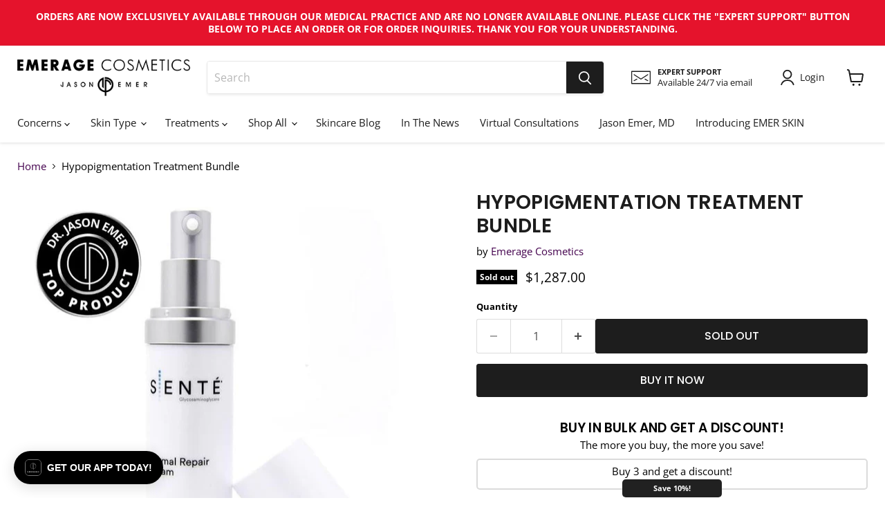

--- FILE ---
content_type: text/javascript; charset=utf-8
request_url: https://emeragecosmetics.com/products/hypopigmentation-treatment-bundle.js?currency=USD&country=US
body_size: 897
content:
{"id":6773950251185,"title":"Hypopigmentation Treatment Bundle","handle":"hypopigmentation-treatment-bundle","description":"\u003cp data-mce-fragment=\"1\"\u003eUse this bundle to spot treat areas of hypopigmentation (lighter skin) on the face or body. For optimal results, spot treats daily and use a derma roller twice a week.\u003c\/p\u003e\n\u003cul\u003e\u003c\/ul\u003e","published_at":"2023-07-07T17:00:00-07:00","created_at":"2021-06-15T13:23:22-07:00","vendor":"Emerage Cosmetics","type":"","tags":["bundle","Emerage Cosmetics"],"price":128700,"price_min":128700,"price_max":128700,"available":false,"price_varies":false,"compare_at_price":null,"compare_at_price_min":0,"compare_at_price_max":0,"compare_at_price_varies":false,"variants":[{"id":42808368332977,"title":"Default Title","option1":"Default Title","option2":null,"option3":null,"sku":"","requires_shipping":true,"taxable":true,"featured_image":null,"available":false,"name":"Hypopigmentation Treatment Bundle","public_title":null,"options":["Default Title"],"price":128700,"weight":0,"compare_at_price":null,"inventory_management":"shopify","barcode":null,"requires_selling_plan":false,"selling_plan_allocations":[]}],"images":["\/\/cdn.shopify.com\/s\/files\/1\/0018\/0260\/0512\/products\/sente-dermal-repair-cream-top-product_750x750_db40abe7-2832-4fb3-a630-1864b6e5b260.jpg?v=1690206808","\/\/cdn.shopify.com\/s\/files\/1\/0018\/0260\/0512\/products\/Enzymatic-Polish-5_28469242-11dd-444a-9667-557d85c2c625.webp?v=1690206808","\/\/cdn.shopify.com\/s\/files\/1\/0018\/0260\/0512\/products\/Re-Fit-Eye-1_750x750_101e221c-bc66-454e-be50-c90864c04378.jpg?v=1690206808","\/\/cdn.shopify.com\/s\/files\/1\/0018\/0260\/0512\/products\/prod_aerify_roller_01_750x750_94e42ded-307d-4d21-a78d-e735c1d6f92c.jpg?v=1690206808","\/\/cdn.shopify.com\/s\/files\/1\/0018\/0260\/0512\/products\/Foaming-Polish-5_750x750_e4b2905b-e4d5-4bfc-8490-25e0ea4ecb0b.jpg?v=1690206808","\/\/cdn.shopify.com\/s\/files\/1\/0018\/0260\/0512\/products\/DSC_7782_1024x1024_750x750_8fba609b-10cb-4708-95a2-b85385f837a9.jpg?v=1690206808","\/\/cdn.shopify.com\/s\/files\/1\/0018\/0260\/0512\/products\/anteage-serum-top-product_750x750_ab131fd2-1344-41bd-a162-2fdc62daa7f5.jpg?v=1690206808","\/\/cdn.shopify.com\/s\/files\/1\/0018\/0260\/0512\/products\/Re-Fit-Face-4_750x750_c734dd3e-307f-4e30-a025-a2b889b9ea70.jpg?v=1690206808","\/\/cdn.shopify.com\/s\/files\/1\/0018\/0260\/0512\/products\/DSC_9021-min_750x750_1dbb691d-092e-4d28-add8-ebb761fdaed7.jpg?v=1690206808"],"featured_image":"\/\/cdn.shopify.com\/s\/files\/1\/0018\/0260\/0512\/products\/sente-dermal-repair-cream-top-product_750x750_db40abe7-2832-4fb3-a630-1864b6e5b260.jpg?v=1690206808","options":[{"name":"Title","position":1,"values":["Default Title"]}],"url":"\/products\/hypopigmentation-treatment-bundle","media":[{"alt":"Hypopigmentation Treatment Bundle - Emerage Cosmetics","id":26293240168625,"position":1,"preview_image":{"aspect_ratio":1.0,"height":750,"width":750,"src":"https:\/\/cdn.shopify.com\/s\/files\/1\/0018\/0260\/0512\/products\/sente-dermal-repair-cream-top-product_750x750_db40abe7-2832-4fb3-a630-1864b6e5b260.jpg?v=1690206808"},"aspect_ratio":1.0,"height":750,"media_type":"image","src":"https:\/\/cdn.shopify.com\/s\/files\/1\/0018\/0260\/0512\/products\/sente-dermal-repair-cream-top-product_750x750_db40abe7-2832-4fb3-a630-1864b6e5b260.jpg?v=1690206808","width":750},{"alt":"Hypopigmentation Treatment Bundle - Emerage Cosmetics","id":26293240201393,"position":2,"preview_image":{"aspect_ratio":1.0,"height":1000,"width":1000,"src":"https:\/\/cdn.shopify.com\/s\/files\/1\/0018\/0260\/0512\/products\/Enzymatic-Polish-5_28469242-11dd-444a-9667-557d85c2c625.webp?v=1690206808"},"aspect_ratio":1.0,"height":1000,"media_type":"image","src":"https:\/\/cdn.shopify.com\/s\/files\/1\/0018\/0260\/0512\/products\/Enzymatic-Polish-5_28469242-11dd-444a-9667-557d85c2c625.webp?v=1690206808","width":1000},{"alt":"Hypopigmentation Treatment Bundle - Emerage Cosmetics","id":26293240234161,"position":3,"preview_image":{"aspect_ratio":1.0,"height":750,"width":750,"src":"https:\/\/cdn.shopify.com\/s\/files\/1\/0018\/0260\/0512\/products\/Re-Fit-Eye-1_750x750_101e221c-bc66-454e-be50-c90864c04378.jpg?v=1690206808"},"aspect_ratio":1.0,"height":750,"media_type":"image","src":"https:\/\/cdn.shopify.com\/s\/files\/1\/0018\/0260\/0512\/products\/Re-Fit-Eye-1_750x750_101e221c-bc66-454e-be50-c90864c04378.jpg?v=1690206808","width":750},{"alt":"Hypopigmentation Treatment Bundle - Emerage Cosmetics","id":26293240266929,"position":4,"preview_image":{"aspect_ratio":1.0,"height":750,"width":750,"src":"https:\/\/cdn.shopify.com\/s\/files\/1\/0018\/0260\/0512\/products\/prod_aerify_roller_01_750x750_94e42ded-307d-4d21-a78d-e735c1d6f92c.jpg?v=1690206808"},"aspect_ratio":1.0,"height":750,"media_type":"image","src":"https:\/\/cdn.shopify.com\/s\/files\/1\/0018\/0260\/0512\/products\/prod_aerify_roller_01_750x750_94e42ded-307d-4d21-a78d-e735c1d6f92c.jpg?v=1690206808","width":750},{"alt":"Hypopigmentation Treatment Bundle - Emerage Cosmetics","id":26293240299697,"position":5,"preview_image":{"aspect_ratio":1.0,"height":750,"width":750,"src":"https:\/\/cdn.shopify.com\/s\/files\/1\/0018\/0260\/0512\/products\/Foaming-Polish-5_750x750_e4b2905b-e4d5-4bfc-8490-25e0ea4ecb0b.jpg?v=1690206808"},"aspect_ratio":1.0,"height":750,"media_type":"image","src":"https:\/\/cdn.shopify.com\/s\/files\/1\/0018\/0260\/0512\/products\/Foaming-Polish-5_750x750_e4b2905b-e4d5-4bfc-8490-25e0ea4ecb0b.jpg?v=1690206808","width":750},{"alt":"Hypopigmentation Treatment Bundle - Emerage Cosmetics","id":26293240332465,"position":6,"preview_image":{"aspect_ratio":0.8,"height":750,"width":600,"src":"https:\/\/cdn.shopify.com\/s\/files\/1\/0018\/0260\/0512\/products\/DSC_7782_1024x1024_750x750_8fba609b-10cb-4708-95a2-b85385f837a9.jpg?v=1690206808"},"aspect_ratio":0.8,"height":750,"media_type":"image","src":"https:\/\/cdn.shopify.com\/s\/files\/1\/0018\/0260\/0512\/products\/DSC_7782_1024x1024_750x750_8fba609b-10cb-4708-95a2-b85385f837a9.jpg?v=1690206808","width":600},{"alt":"Hypopigmentation Treatment Bundle - Emerage Cosmetics","id":26293240365233,"position":7,"preview_image":{"aspect_ratio":1.0,"height":750,"width":750,"src":"https:\/\/cdn.shopify.com\/s\/files\/1\/0018\/0260\/0512\/products\/anteage-serum-top-product_750x750_ab131fd2-1344-41bd-a162-2fdc62daa7f5.jpg?v=1690206808"},"aspect_ratio":1.0,"height":750,"media_type":"image","src":"https:\/\/cdn.shopify.com\/s\/files\/1\/0018\/0260\/0512\/products\/anteage-serum-top-product_750x750_ab131fd2-1344-41bd-a162-2fdc62daa7f5.jpg?v=1690206808","width":750},{"alt":"Hypopigmentation Treatment Bundle - Emerage Cosmetics","id":26293240398001,"position":8,"preview_image":{"aspect_ratio":1.0,"height":750,"width":750,"src":"https:\/\/cdn.shopify.com\/s\/files\/1\/0018\/0260\/0512\/products\/Re-Fit-Face-4_750x750_c734dd3e-307f-4e30-a025-a2b889b9ea70.jpg?v=1690206808"},"aspect_ratio":1.0,"height":750,"media_type":"image","src":"https:\/\/cdn.shopify.com\/s\/files\/1\/0018\/0260\/0512\/products\/Re-Fit-Face-4_750x750_c734dd3e-307f-4e30-a025-a2b889b9ea70.jpg?v=1690206808","width":750},{"alt":"Hypopigmentation Treatment Bundle - Emerage Cosmetics","id":26293240430769,"position":9,"preview_image":{"aspect_ratio":0.8,"height":750,"width":600,"src":"https:\/\/cdn.shopify.com\/s\/files\/1\/0018\/0260\/0512\/products\/DSC_9021-min_750x750_1dbb691d-092e-4d28-add8-ebb761fdaed7.jpg?v=1690206808"},"aspect_ratio":0.8,"height":750,"media_type":"image","src":"https:\/\/cdn.shopify.com\/s\/files\/1\/0018\/0260\/0512\/products\/DSC_9021-min_750x750_1dbb691d-092e-4d28-add8-ebb761fdaed7.jpg?v=1690206808","width":600}],"requires_selling_plan":false,"selling_plan_groups":[]}

--- FILE ---
content_type: text/javascript; charset=utf-8
request_url: https://emeragecosmetics.com/products/hypopigmentation-treatment-bundle.js
body_size: 870
content:
{"id":6773950251185,"title":"Hypopigmentation Treatment Bundle","handle":"hypopigmentation-treatment-bundle","description":"\u003cp data-mce-fragment=\"1\"\u003eUse this bundle to spot treat areas of hypopigmentation (lighter skin) on the face or body. For optimal results, spot treats daily and use a derma roller twice a week.\u003c\/p\u003e\n\u003cul\u003e\u003c\/ul\u003e","published_at":"2023-07-07T17:00:00-07:00","created_at":"2021-06-15T13:23:22-07:00","vendor":"Emerage Cosmetics","type":"","tags":["bundle","Emerage Cosmetics"],"price":128700,"price_min":128700,"price_max":128700,"available":false,"price_varies":false,"compare_at_price":null,"compare_at_price_min":0,"compare_at_price_max":0,"compare_at_price_varies":false,"variants":[{"id":42808368332977,"title":"Default Title","option1":"Default Title","option2":null,"option3":null,"sku":"","requires_shipping":true,"taxable":true,"featured_image":null,"available":false,"name":"Hypopigmentation Treatment Bundle","public_title":null,"options":["Default Title"],"price":128700,"weight":0,"compare_at_price":null,"inventory_management":"shopify","barcode":null,"requires_selling_plan":false,"selling_plan_allocations":[]}],"images":["\/\/cdn.shopify.com\/s\/files\/1\/0018\/0260\/0512\/products\/sente-dermal-repair-cream-top-product_750x750_db40abe7-2832-4fb3-a630-1864b6e5b260.jpg?v=1690206808","\/\/cdn.shopify.com\/s\/files\/1\/0018\/0260\/0512\/products\/Enzymatic-Polish-5_28469242-11dd-444a-9667-557d85c2c625.webp?v=1690206808","\/\/cdn.shopify.com\/s\/files\/1\/0018\/0260\/0512\/products\/Re-Fit-Eye-1_750x750_101e221c-bc66-454e-be50-c90864c04378.jpg?v=1690206808","\/\/cdn.shopify.com\/s\/files\/1\/0018\/0260\/0512\/products\/prod_aerify_roller_01_750x750_94e42ded-307d-4d21-a78d-e735c1d6f92c.jpg?v=1690206808","\/\/cdn.shopify.com\/s\/files\/1\/0018\/0260\/0512\/products\/Foaming-Polish-5_750x750_e4b2905b-e4d5-4bfc-8490-25e0ea4ecb0b.jpg?v=1690206808","\/\/cdn.shopify.com\/s\/files\/1\/0018\/0260\/0512\/products\/DSC_7782_1024x1024_750x750_8fba609b-10cb-4708-95a2-b85385f837a9.jpg?v=1690206808","\/\/cdn.shopify.com\/s\/files\/1\/0018\/0260\/0512\/products\/anteage-serum-top-product_750x750_ab131fd2-1344-41bd-a162-2fdc62daa7f5.jpg?v=1690206808","\/\/cdn.shopify.com\/s\/files\/1\/0018\/0260\/0512\/products\/Re-Fit-Face-4_750x750_c734dd3e-307f-4e30-a025-a2b889b9ea70.jpg?v=1690206808","\/\/cdn.shopify.com\/s\/files\/1\/0018\/0260\/0512\/products\/DSC_9021-min_750x750_1dbb691d-092e-4d28-add8-ebb761fdaed7.jpg?v=1690206808"],"featured_image":"\/\/cdn.shopify.com\/s\/files\/1\/0018\/0260\/0512\/products\/sente-dermal-repair-cream-top-product_750x750_db40abe7-2832-4fb3-a630-1864b6e5b260.jpg?v=1690206808","options":[{"name":"Title","position":1,"values":["Default Title"]}],"url":"\/products\/hypopigmentation-treatment-bundle","media":[{"alt":"Hypopigmentation Treatment Bundle - Emerage Cosmetics","id":26293240168625,"position":1,"preview_image":{"aspect_ratio":1.0,"height":750,"width":750,"src":"https:\/\/cdn.shopify.com\/s\/files\/1\/0018\/0260\/0512\/products\/sente-dermal-repair-cream-top-product_750x750_db40abe7-2832-4fb3-a630-1864b6e5b260.jpg?v=1690206808"},"aspect_ratio":1.0,"height":750,"media_type":"image","src":"https:\/\/cdn.shopify.com\/s\/files\/1\/0018\/0260\/0512\/products\/sente-dermal-repair-cream-top-product_750x750_db40abe7-2832-4fb3-a630-1864b6e5b260.jpg?v=1690206808","width":750},{"alt":"Hypopigmentation Treatment Bundle - Emerage Cosmetics","id":26293240201393,"position":2,"preview_image":{"aspect_ratio":1.0,"height":1000,"width":1000,"src":"https:\/\/cdn.shopify.com\/s\/files\/1\/0018\/0260\/0512\/products\/Enzymatic-Polish-5_28469242-11dd-444a-9667-557d85c2c625.webp?v=1690206808"},"aspect_ratio":1.0,"height":1000,"media_type":"image","src":"https:\/\/cdn.shopify.com\/s\/files\/1\/0018\/0260\/0512\/products\/Enzymatic-Polish-5_28469242-11dd-444a-9667-557d85c2c625.webp?v=1690206808","width":1000},{"alt":"Hypopigmentation Treatment Bundle - Emerage Cosmetics","id":26293240234161,"position":3,"preview_image":{"aspect_ratio":1.0,"height":750,"width":750,"src":"https:\/\/cdn.shopify.com\/s\/files\/1\/0018\/0260\/0512\/products\/Re-Fit-Eye-1_750x750_101e221c-bc66-454e-be50-c90864c04378.jpg?v=1690206808"},"aspect_ratio":1.0,"height":750,"media_type":"image","src":"https:\/\/cdn.shopify.com\/s\/files\/1\/0018\/0260\/0512\/products\/Re-Fit-Eye-1_750x750_101e221c-bc66-454e-be50-c90864c04378.jpg?v=1690206808","width":750},{"alt":"Hypopigmentation Treatment Bundle - Emerage Cosmetics","id":26293240266929,"position":4,"preview_image":{"aspect_ratio":1.0,"height":750,"width":750,"src":"https:\/\/cdn.shopify.com\/s\/files\/1\/0018\/0260\/0512\/products\/prod_aerify_roller_01_750x750_94e42ded-307d-4d21-a78d-e735c1d6f92c.jpg?v=1690206808"},"aspect_ratio":1.0,"height":750,"media_type":"image","src":"https:\/\/cdn.shopify.com\/s\/files\/1\/0018\/0260\/0512\/products\/prod_aerify_roller_01_750x750_94e42ded-307d-4d21-a78d-e735c1d6f92c.jpg?v=1690206808","width":750},{"alt":"Hypopigmentation Treatment Bundle - Emerage Cosmetics","id":26293240299697,"position":5,"preview_image":{"aspect_ratio":1.0,"height":750,"width":750,"src":"https:\/\/cdn.shopify.com\/s\/files\/1\/0018\/0260\/0512\/products\/Foaming-Polish-5_750x750_e4b2905b-e4d5-4bfc-8490-25e0ea4ecb0b.jpg?v=1690206808"},"aspect_ratio":1.0,"height":750,"media_type":"image","src":"https:\/\/cdn.shopify.com\/s\/files\/1\/0018\/0260\/0512\/products\/Foaming-Polish-5_750x750_e4b2905b-e4d5-4bfc-8490-25e0ea4ecb0b.jpg?v=1690206808","width":750},{"alt":"Hypopigmentation Treatment Bundle - Emerage Cosmetics","id":26293240332465,"position":6,"preview_image":{"aspect_ratio":0.8,"height":750,"width":600,"src":"https:\/\/cdn.shopify.com\/s\/files\/1\/0018\/0260\/0512\/products\/DSC_7782_1024x1024_750x750_8fba609b-10cb-4708-95a2-b85385f837a9.jpg?v=1690206808"},"aspect_ratio":0.8,"height":750,"media_type":"image","src":"https:\/\/cdn.shopify.com\/s\/files\/1\/0018\/0260\/0512\/products\/DSC_7782_1024x1024_750x750_8fba609b-10cb-4708-95a2-b85385f837a9.jpg?v=1690206808","width":600},{"alt":"Hypopigmentation Treatment Bundle - Emerage Cosmetics","id":26293240365233,"position":7,"preview_image":{"aspect_ratio":1.0,"height":750,"width":750,"src":"https:\/\/cdn.shopify.com\/s\/files\/1\/0018\/0260\/0512\/products\/anteage-serum-top-product_750x750_ab131fd2-1344-41bd-a162-2fdc62daa7f5.jpg?v=1690206808"},"aspect_ratio":1.0,"height":750,"media_type":"image","src":"https:\/\/cdn.shopify.com\/s\/files\/1\/0018\/0260\/0512\/products\/anteage-serum-top-product_750x750_ab131fd2-1344-41bd-a162-2fdc62daa7f5.jpg?v=1690206808","width":750},{"alt":"Hypopigmentation Treatment Bundle - Emerage Cosmetics","id":26293240398001,"position":8,"preview_image":{"aspect_ratio":1.0,"height":750,"width":750,"src":"https:\/\/cdn.shopify.com\/s\/files\/1\/0018\/0260\/0512\/products\/Re-Fit-Face-4_750x750_c734dd3e-307f-4e30-a025-a2b889b9ea70.jpg?v=1690206808"},"aspect_ratio":1.0,"height":750,"media_type":"image","src":"https:\/\/cdn.shopify.com\/s\/files\/1\/0018\/0260\/0512\/products\/Re-Fit-Face-4_750x750_c734dd3e-307f-4e30-a025-a2b889b9ea70.jpg?v=1690206808","width":750},{"alt":"Hypopigmentation Treatment Bundle - Emerage Cosmetics","id":26293240430769,"position":9,"preview_image":{"aspect_ratio":0.8,"height":750,"width":600,"src":"https:\/\/cdn.shopify.com\/s\/files\/1\/0018\/0260\/0512\/products\/DSC_9021-min_750x750_1dbb691d-092e-4d28-add8-ebb761fdaed7.jpg?v=1690206808"},"aspect_ratio":0.8,"height":750,"media_type":"image","src":"https:\/\/cdn.shopify.com\/s\/files\/1\/0018\/0260\/0512\/products\/DSC_9021-min_750x750_1dbb691d-092e-4d28-add8-ebb761fdaed7.jpg?v=1690206808","width":600}],"requires_selling_plan":false,"selling_plan_groups":[]}

--- FILE ---
content_type: text/javascript; charset=utf-8
request_url: https://emeragecosmetics.com/products/hypopigmentation-treatment-bundle.js?currency=USD&country=US
body_size: 166
content:
{"id":6773950251185,"title":"Hypopigmentation Treatment Bundle","handle":"hypopigmentation-treatment-bundle","description":"\u003cp data-mce-fragment=\"1\"\u003eUse this bundle to spot treat areas of hypopigmentation (lighter skin) on the face or body. For optimal results, spot treats daily and use a derma roller twice a week.\u003c\/p\u003e\n\u003cul\u003e\u003c\/ul\u003e","published_at":"2023-07-07T17:00:00-07:00","created_at":"2021-06-15T13:23:22-07:00","vendor":"Emerage Cosmetics","type":"","tags":["bundle","Emerage Cosmetics"],"price":128700,"price_min":128700,"price_max":128700,"available":false,"price_varies":false,"compare_at_price":null,"compare_at_price_min":0,"compare_at_price_max":0,"compare_at_price_varies":false,"variants":[{"id":42808368332977,"title":"Default Title","option1":"Default Title","option2":null,"option3":null,"sku":"","requires_shipping":true,"taxable":true,"featured_image":null,"available":false,"name":"Hypopigmentation Treatment Bundle","public_title":null,"options":["Default Title"],"price":128700,"weight":0,"compare_at_price":null,"inventory_management":"shopify","barcode":null,"requires_selling_plan":false,"selling_plan_allocations":[]}],"images":["\/\/cdn.shopify.com\/s\/files\/1\/0018\/0260\/0512\/products\/sente-dermal-repair-cream-top-product_750x750_db40abe7-2832-4fb3-a630-1864b6e5b260.jpg?v=1690206808","\/\/cdn.shopify.com\/s\/files\/1\/0018\/0260\/0512\/products\/Enzymatic-Polish-5_28469242-11dd-444a-9667-557d85c2c625.webp?v=1690206808","\/\/cdn.shopify.com\/s\/files\/1\/0018\/0260\/0512\/products\/Re-Fit-Eye-1_750x750_101e221c-bc66-454e-be50-c90864c04378.jpg?v=1690206808","\/\/cdn.shopify.com\/s\/files\/1\/0018\/0260\/0512\/products\/prod_aerify_roller_01_750x750_94e42ded-307d-4d21-a78d-e735c1d6f92c.jpg?v=1690206808","\/\/cdn.shopify.com\/s\/files\/1\/0018\/0260\/0512\/products\/Foaming-Polish-5_750x750_e4b2905b-e4d5-4bfc-8490-25e0ea4ecb0b.jpg?v=1690206808","\/\/cdn.shopify.com\/s\/files\/1\/0018\/0260\/0512\/products\/DSC_7782_1024x1024_750x750_8fba609b-10cb-4708-95a2-b85385f837a9.jpg?v=1690206808","\/\/cdn.shopify.com\/s\/files\/1\/0018\/0260\/0512\/products\/anteage-serum-top-product_750x750_ab131fd2-1344-41bd-a162-2fdc62daa7f5.jpg?v=1690206808","\/\/cdn.shopify.com\/s\/files\/1\/0018\/0260\/0512\/products\/Re-Fit-Face-4_750x750_c734dd3e-307f-4e30-a025-a2b889b9ea70.jpg?v=1690206808","\/\/cdn.shopify.com\/s\/files\/1\/0018\/0260\/0512\/products\/DSC_9021-min_750x750_1dbb691d-092e-4d28-add8-ebb761fdaed7.jpg?v=1690206808"],"featured_image":"\/\/cdn.shopify.com\/s\/files\/1\/0018\/0260\/0512\/products\/sente-dermal-repair-cream-top-product_750x750_db40abe7-2832-4fb3-a630-1864b6e5b260.jpg?v=1690206808","options":[{"name":"Title","position":1,"values":["Default Title"]}],"url":"\/products\/hypopigmentation-treatment-bundle","media":[{"alt":"Hypopigmentation Treatment Bundle - Emerage Cosmetics","id":26293240168625,"position":1,"preview_image":{"aspect_ratio":1.0,"height":750,"width":750,"src":"https:\/\/cdn.shopify.com\/s\/files\/1\/0018\/0260\/0512\/products\/sente-dermal-repair-cream-top-product_750x750_db40abe7-2832-4fb3-a630-1864b6e5b260.jpg?v=1690206808"},"aspect_ratio":1.0,"height":750,"media_type":"image","src":"https:\/\/cdn.shopify.com\/s\/files\/1\/0018\/0260\/0512\/products\/sente-dermal-repair-cream-top-product_750x750_db40abe7-2832-4fb3-a630-1864b6e5b260.jpg?v=1690206808","width":750},{"alt":"Hypopigmentation Treatment Bundle - Emerage Cosmetics","id":26293240201393,"position":2,"preview_image":{"aspect_ratio":1.0,"height":1000,"width":1000,"src":"https:\/\/cdn.shopify.com\/s\/files\/1\/0018\/0260\/0512\/products\/Enzymatic-Polish-5_28469242-11dd-444a-9667-557d85c2c625.webp?v=1690206808"},"aspect_ratio":1.0,"height":1000,"media_type":"image","src":"https:\/\/cdn.shopify.com\/s\/files\/1\/0018\/0260\/0512\/products\/Enzymatic-Polish-5_28469242-11dd-444a-9667-557d85c2c625.webp?v=1690206808","width":1000},{"alt":"Hypopigmentation Treatment Bundle - Emerage Cosmetics","id":26293240234161,"position":3,"preview_image":{"aspect_ratio":1.0,"height":750,"width":750,"src":"https:\/\/cdn.shopify.com\/s\/files\/1\/0018\/0260\/0512\/products\/Re-Fit-Eye-1_750x750_101e221c-bc66-454e-be50-c90864c04378.jpg?v=1690206808"},"aspect_ratio":1.0,"height":750,"media_type":"image","src":"https:\/\/cdn.shopify.com\/s\/files\/1\/0018\/0260\/0512\/products\/Re-Fit-Eye-1_750x750_101e221c-bc66-454e-be50-c90864c04378.jpg?v=1690206808","width":750},{"alt":"Hypopigmentation Treatment Bundle - Emerage Cosmetics","id":26293240266929,"position":4,"preview_image":{"aspect_ratio":1.0,"height":750,"width":750,"src":"https:\/\/cdn.shopify.com\/s\/files\/1\/0018\/0260\/0512\/products\/prod_aerify_roller_01_750x750_94e42ded-307d-4d21-a78d-e735c1d6f92c.jpg?v=1690206808"},"aspect_ratio":1.0,"height":750,"media_type":"image","src":"https:\/\/cdn.shopify.com\/s\/files\/1\/0018\/0260\/0512\/products\/prod_aerify_roller_01_750x750_94e42ded-307d-4d21-a78d-e735c1d6f92c.jpg?v=1690206808","width":750},{"alt":"Hypopigmentation Treatment Bundle - Emerage Cosmetics","id":26293240299697,"position":5,"preview_image":{"aspect_ratio":1.0,"height":750,"width":750,"src":"https:\/\/cdn.shopify.com\/s\/files\/1\/0018\/0260\/0512\/products\/Foaming-Polish-5_750x750_e4b2905b-e4d5-4bfc-8490-25e0ea4ecb0b.jpg?v=1690206808"},"aspect_ratio":1.0,"height":750,"media_type":"image","src":"https:\/\/cdn.shopify.com\/s\/files\/1\/0018\/0260\/0512\/products\/Foaming-Polish-5_750x750_e4b2905b-e4d5-4bfc-8490-25e0ea4ecb0b.jpg?v=1690206808","width":750},{"alt":"Hypopigmentation Treatment Bundle - Emerage Cosmetics","id":26293240332465,"position":6,"preview_image":{"aspect_ratio":0.8,"height":750,"width":600,"src":"https:\/\/cdn.shopify.com\/s\/files\/1\/0018\/0260\/0512\/products\/DSC_7782_1024x1024_750x750_8fba609b-10cb-4708-95a2-b85385f837a9.jpg?v=1690206808"},"aspect_ratio":0.8,"height":750,"media_type":"image","src":"https:\/\/cdn.shopify.com\/s\/files\/1\/0018\/0260\/0512\/products\/DSC_7782_1024x1024_750x750_8fba609b-10cb-4708-95a2-b85385f837a9.jpg?v=1690206808","width":600},{"alt":"Hypopigmentation Treatment Bundle - Emerage Cosmetics","id":26293240365233,"position":7,"preview_image":{"aspect_ratio":1.0,"height":750,"width":750,"src":"https:\/\/cdn.shopify.com\/s\/files\/1\/0018\/0260\/0512\/products\/anteage-serum-top-product_750x750_ab131fd2-1344-41bd-a162-2fdc62daa7f5.jpg?v=1690206808"},"aspect_ratio":1.0,"height":750,"media_type":"image","src":"https:\/\/cdn.shopify.com\/s\/files\/1\/0018\/0260\/0512\/products\/anteage-serum-top-product_750x750_ab131fd2-1344-41bd-a162-2fdc62daa7f5.jpg?v=1690206808","width":750},{"alt":"Hypopigmentation Treatment Bundle - Emerage Cosmetics","id":26293240398001,"position":8,"preview_image":{"aspect_ratio":1.0,"height":750,"width":750,"src":"https:\/\/cdn.shopify.com\/s\/files\/1\/0018\/0260\/0512\/products\/Re-Fit-Face-4_750x750_c734dd3e-307f-4e30-a025-a2b889b9ea70.jpg?v=1690206808"},"aspect_ratio":1.0,"height":750,"media_type":"image","src":"https:\/\/cdn.shopify.com\/s\/files\/1\/0018\/0260\/0512\/products\/Re-Fit-Face-4_750x750_c734dd3e-307f-4e30-a025-a2b889b9ea70.jpg?v=1690206808","width":750},{"alt":"Hypopigmentation Treatment Bundle - Emerage Cosmetics","id":26293240430769,"position":9,"preview_image":{"aspect_ratio":0.8,"height":750,"width":600,"src":"https:\/\/cdn.shopify.com\/s\/files\/1\/0018\/0260\/0512\/products\/DSC_9021-min_750x750_1dbb691d-092e-4d28-add8-ebb761fdaed7.jpg?v=1690206808"},"aspect_ratio":0.8,"height":750,"media_type":"image","src":"https:\/\/cdn.shopify.com\/s\/files\/1\/0018\/0260\/0512\/products\/DSC_9021-min_750x750_1dbb691d-092e-4d28-add8-ebb761fdaed7.jpg?v=1690206808","width":600}],"requires_selling_plan":false,"selling_plan_groups":[]}